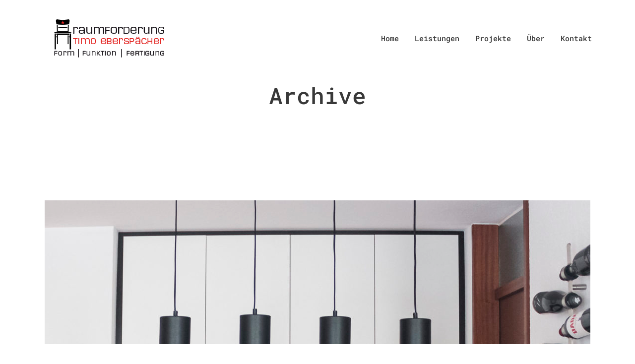

--- FILE ---
content_type: text/html; charset=UTF-8
request_url: https://www.raumforderung.com/portfolio_page/
body_size: 14428
content:
<!DOCTYPE html>
<html dir="ltr" lang="de"
	prefix="og: https://ogp.me/ns#" >
<head>
	<meta charset="UTF-8"/>
	
	<link rel="profile" href="http://gmpg.org/xfn/11"/>
		
				<meta name=viewport content="width=device-width,initial-scale=1,user-scalable=no">
					
						
						<link rel="shortcut icon" type="image/x-icon" href="http://stockholm1.select-themes.com/wp-content/themes/stockholm/img/favicon.ico">
			<link rel="apple-touch-icon" href="http://stockholm1.select-themes.com/wp-content/themes/stockholm/img/favicon.ico"/>
			
	<title>Select Portfolio | raumforderung</title>

		<!-- All in One SEO 4.3.9 - aioseo.com -->
		<meta name="robots" content="max-image-preview:large" />
		<link rel="canonical" href="https://www.raumforderung.com/portfolio_page/" />
		<meta name="generator" content="All in One SEO (AIOSEO) 4.3.9" />
		<meta property="og:locale" content="de_DE" />
		<meta property="og:site_name" content="raumforderung | furniture &amp; interior designer | master furniture maker" />
		<meta property="og:type" content="website" />
		<meta property="og:title" content="Select Portfolio | raumforderung" />
		<meta property="og:url" content="https://www.raumforderung.com/portfolio_page/" />
		<meta name="twitter:card" content="summary" />
		<meta name="twitter:title" content="Select Portfolio | raumforderung" />
		<script type="application/ld+json" class="aioseo-schema">
			{"@context":"https:\/\/schema.org","@graph":[{"@type":"BreadcrumbList","@id":"https:\/\/www.raumforderung.com\/portfolio_page\/#breadcrumblist","itemListElement":[{"@type":"ListItem","@id":"https:\/\/www.raumforderung.com\/#listItem","position":1,"item":{"@type":"WebPage","@id":"https:\/\/www.raumforderung.com\/","name":"Startseite","description":"furniture & interior designer | master furniture maker","url":"https:\/\/www.raumforderung.com\/"},"nextItem":"https:\/\/www.raumforderung.com\/portfolio_page\/#listItem"},{"@type":"ListItem","@id":"https:\/\/www.raumforderung.com\/portfolio_page\/#listItem","position":2,"item":{"@type":"WebPage","@id":"https:\/\/www.raumforderung.com\/portfolio_page\/","name":"Select Portfolio","url":"https:\/\/www.raumforderung.com\/portfolio_page\/"},"previousItem":"https:\/\/www.raumforderung.com\/#listItem"}]},{"@type":"CollectionPage","@id":"https:\/\/www.raumforderung.com\/portfolio_page\/#collectionpage","url":"https:\/\/www.raumforderung.com\/portfolio_page\/","name":"Select Portfolio | raumforderung","inLanguage":"de-DE","isPartOf":{"@id":"https:\/\/www.raumforderung.com\/#website"},"breadcrumb":{"@id":"https:\/\/www.raumforderung.com\/portfolio_page\/#breadcrumblist"}},{"@type":"Organization","@id":"https:\/\/www.raumforderung.com\/#organization","name":"raumforderung","url":"https:\/\/www.raumforderung.com\/"},{"@type":"WebSite","@id":"https:\/\/www.raumforderung.com\/#website","url":"https:\/\/www.raumforderung.com\/","name":"raumforderung","description":"furniture & interior designer | master furniture maker","inLanguage":"de-DE","publisher":{"@id":"https:\/\/www.raumforderung.com\/#organization"}}]}
		</script>
		<!-- All in One SEO -->


<link rel="alternate" type="application/rss+xml" title="raumforderung &raquo; Feed" href="https://www.raumforderung.com/feed/" />
<link rel="alternate" type="application/rss+xml" title="raumforderung &raquo; Kommentar-Feed" href="https://www.raumforderung.com/comments/feed/" />
<link rel="alternate" type="application/rss+xml" title="raumforderung &raquo; Select Portfolio-Feed" href="https://www.raumforderung.com/portfolio_page/feed/" />
<script type="text/javascript">
window._wpemojiSettings = {"baseUrl":"https:\/\/s.w.org\/images\/core\/emoji\/14.0.0\/72x72\/","ext":".png","svgUrl":"https:\/\/s.w.org\/images\/core\/emoji\/14.0.0\/svg\/","svgExt":".svg","source":{"concatemoji":"https:\/\/www.raumforderung.com\/wp-includes\/js\/wp-emoji-release.min.js?ver=6.2.8"}};
/*! This file is auto-generated */
!function(e,a,t){var n,r,o,i=a.createElement("canvas"),p=i.getContext&&i.getContext("2d");function s(e,t){p.clearRect(0,0,i.width,i.height),p.fillText(e,0,0);e=i.toDataURL();return p.clearRect(0,0,i.width,i.height),p.fillText(t,0,0),e===i.toDataURL()}function c(e){var t=a.createElement("script");t.src=e,t.defer=t.type="text/javascript",a.getElementsByTagName("head")[0].appendChild(t)}for(o=Array("flag","emoji"),t.supports={everything:!0,everythingExceptFlag:!0},r=0;r<o.length;r++)t.supports[o[r]]=function(e){if(p&&p.fillText)switch(p.textBaseline="top",p.font="600 32px Arial",e){case"flag":return s("\ud83c\udff3\ufe0f\u200d\u26a7\ufe0f","\ud83c\udff3\ufe0f\u200b\u26a7\ufe0f")?!1:!s("\ud83c\uddfa\ud83c\uddf3","\ud83c\uddfa\u200b\ud83c\uddf3")&&!s("\ud83c\udff4\udb40\udc67\udb40\udc62\udb40\udc65\udb40\udc6e\udb40\udc67\udb40\udc7f","\ud83c\udff4\u200b\udb40\udc67\u200b\udb40\udc62\u200b\udb40\udc65\u200b\udb40\udc6e\u200b\udb40\udc67\u200b\udb40\udc7f");case"emoji":return!s("\ud83e\udef1\ud83c\udffb\u200d\ud83e\udef2\ud83c\udfff","\ud83e\udef1\ud83c\udffb\u200b\ud83e\udef2\ud83c\udfff")}return!1}(o[r]),t.supports.everything=t.supports.everything&&t.supports[o[r]],"flag"!==o[r]&&(t.supports.everythingExceptFlag=t.supports.everythingExceptFlag&&t.supports[o[r]]);t.supports.everythingExceptFlag=t.supports.everythingExceptFlag&&!t.supports.flag,t.DOMReady=!1,t.readyCallback=function(){t.DOMReady=!0},t.supports.everything||(n=function(){t.readyCallback()},a.addEventListener?(a.addEventListener("DOMContentLoaded",n,!1),e.addEventListener("load",n,!1)):(e.attachEvent("onload",n),a.attachEvent("onreadystatechange",function(){"complete"===a.readyState&&t.readyCallback()})),(e=t.source||{}).concatemoji?c(e.concatemoji):e.wpemoji&&e.twemoji&&(c(e.twemoji),c(e.wpemoji)))}(window,document,window._wpemojiSettings);
</script>
<style type="text/css">
img.wp-smiley,
img.emoji {
	display: inline !important;
	border: none !important;
	box-shadow: none !important;
	height: 1em !important;
	width: 1em !important;
	margin: 0 0.07em !important;
	vertical-align: -0.1em !important;
	background: none !important;
	padding: 0 !important;
}
</style>
	<link rel='stylesheet' id='layerslider-css' href='https://www.raumforderung.com/wp-content/plugins/LayerSlider/assets/static/layerslider/css/layerslider.css?ver=6.11.9' type='text/css' media='all' />
<link rel='stylesheet' id='wp-block-library-css' href='https://www.raumforderung.com/wp-includes/css/dist/block-library/style.min.css?ver=6.2.8' type='text/css' media='all' />
<link rel='stylesheet' id='classic-theme-styles-css' href='https://www.raumforderung.com/wp-includes/css/classic-themes.min.css?ver=6.2.8' type='text/css' media='all' />
<style id='global-styles-inline-css' type='text/css'>
body{--wp--preset--color--black: #000000;--wp--preset--color--cyan-bluish-gray: #abb8c3;--wp--preset--color--white: #ffffff;--wp--preset--color--pale-pink: #f78da7;--wp--preset--color--vivid-red: #cf2e2e;--wp--preset--color--luminous-vivid-orange: #ff6900;--wp--preset--color--luminous-vivid-amber: #fcb900;--wp--preset--color--light-green-cyan: #7bdcb5;--wp--preset--color--vivid-green-cyan: #00d084;--wp--preset--color--pale-cyan-blue: #8ed1fc;--wp--preset--color--vivid-cyan-blue: #0693e3;--wp--preset--color--vivid-purple: #9b51e0;--wp--preset--gradient--vivid-cyan-blue-to-vivid-purple: linear-gradient(135deg,rgba(6,147,227,1) 0%,rgb(155,81,224) 100%);--wp--preset--gradient--light-green-cyan-to-vivid-green-cyan: linear-gradient(135deg,rgb(122,220,180) 0%,rgb(0,208,130) 100%);--wp--preset--gradient--luminous-vivid-amber-to-luminous-vivid-orange: linear-gradient(135deg,rgba(252,185,0,1) 0%,rgba(255,105,0,1) 100%);--wp--preset--gradient--luminous-vivid-orange-to-vivid-red: linear-gradient(135deg,rgba(255,105,0,1) 0%,rgb(207,46,46) 100%);--wp--preset--gradient--very-light-gray-to-cyan-bluish-gray: linear-gradient(135deg,rgb(238,238,238) 0%,rgb(169,184,195) 100%);--wp--preset--gradient--cool-to-warm-spectrum: linear-gradient(135deg,rgb(74,234,220) 0%,rgb(151,120,209) 20%,rgb(207,42,186) 40%,rgb(238,44,130) 60%,rgb(251,105,98) 80%,rgb(254,248,76) 100%);--wp--preset--gradient--blush-light-purple: linear-gradient(135deg,rgb(255,206,236) 0%,rgb(152,150,240) 100%);--wp--preset--gradient--blush-bordeaux: linear-gradient(135deg,rgb(254,205,165) 0%,rgb(254,45,45) 50%,rgb(107,0,62) 100%);--wp--preset--gradient--luminous-dusk: linear-gradient(135deg,rgb(255,203,112) 0%,rgb(199,81,192) 50%,rgb(65,88,208) 100%);--wp--preset--gradient--pale-ocean: linear-gradient(135deg,rgb(255,245,203) 0%,rgb(182,227,212) 50%,rgb(51,167,181) 100%);--wp--preset--gradient--electric-grass: linear-gradient(135deg,rgb(202,248,128) 0%,rgb(113,206,126) 100%);--wp--preset--gradient--midnight: linear-gradient(135deg,rgb(2,3,129) 0%,rgb(40,116,252) 100%);--wp--preset--duotone--dark-grayscale: url('#wp-duotone-dark-grayscale');--wp--preset--duotone--grayscale: url('#wp-duotone-grayscale');--wp--preset--duotone--purple-yellow: url('#wp-duotone-purple-yellow');--wp--preset--duotone--blue-red: url('#wp-duotone-blue-red');--wp--preset--duotone--midnight: url('#wp-duotone-midnight');--wp--preset--duotone--magenta-yellow: url('#wp-duotone-magenta-yellow');--wp--preset--duotone--purple-green: url('#wp-duotone-purple-green');--wp--preset--duotone--blue-orange: url('#wp-duotone-blue-orange');--wp--preset--font-size--small: 13px;--wp--preset--font-size--medium: 20px;--wp--preset--font-size--large: 36px;--wp--preset--font-size--x-large: 42px;--wp--preset--spacing--20: 0.44rem;--wp--preset--spacing--30: 0.67rem;--wp--preset--spacing--40: 1rem;--wp--preset--spacing--50: 1.5rem;--wp--preset--spacing--60: 2.25rem;--wp--preset--spacing--70: 3.38rem;--wp--preset--spacing--80: 5.06rem;--wp--preset--shadow--natural: 6px 6px 9px rgba(0, 0, 0, 0.2);--wp--preset--shadow--deep: 12px 12px 50px rgba(0, 0, 0, 0.4);--wp--preset--shadow--sharp: 6px 6px 0px rgba(0, 0, 0, 0.2);--wp--preset--shadow--outlined: 6px 6px 0px -3px rgba(255, 255, 255, 1), 6px 6px rgba(0, 0, 0, 1);--wp--preset--shadow--crisp: 6px 6px 0px rgba(0, 0, 0, 1);}:where(.is-layout-flex){gap: 0.5em;}body .is-layout-flow > .alignleft{float: left;margin-inline-start: 0;margin-inline-end: 2em;}body .is-layout-flow > .alignright{float: right;margin-inline-start: 2em;margin-inline-end: 0;}body .is-layout-flow > .aligncenter{margin-left: auto !important;margin-right: auto !important;}body .is-layout-constrained > .alignleft{float: left;margin-inline-start: 0;margin-inline-end: 2em;}body .is-layout-constrained > .alignright{float: right;margin-inline-start: 2em;margin-inline-end: 0;}body .is-layout-constrained > .aligncenter{margin-left: auto !important;margin-right: auto !important;}body .is-layout-constrained > :where(:not(.alignleft):not(.alignright):not(.alignfull)){max-width: var(--wp--style--global--content-size);margin-left: auto !important;margin-right: auto !important;}body .is-layout-constrained > .alignwide{max-width: var(--wp--style--global--wide-size);}body .is-layout-flex{display: flex;}body .is-layout-flex{flex-wrap: wrap;align-items: center;}body .is-layout-flex > *{margin: 0;}:where(.wp-block-columns.is-layout-flex){gap: 2em;}.has-black-color{color: var(--wp--preset--color--black) !important;}.has-cyan-bluish-gray-color{color: var(--wp--preset--color--cyan-bluish-gray) !important;}.has-white-color{color: var(--wp--preset--color--white) !important;}.has-pale-pink-color{color: var(--wp--preset--color--pale-pink) !important;}.has-vivid-red-color{color: var(--wp--preset--color--vivid-red) !important;}.has-luminous-vivid-orange-color{color: var(--wp--preset--color--luminous-vivid-orange) !important;}.has-luminous-vivid-amber-color{color: var(--wp--preset--color--luminous-vivid-amber) !important;}.has-light-green-cyan-color{color: var(--wp--preset--color--light-green-cyan) !important;}.has-vivid-green-cyan-color{color: var(--wp--preset--color--vivid-green-cyan) !important;}.has-pale-cyan-blue-color{color: var(--wp--preset--color--pale-cyan-blue) !important;}.has-vivid-cyan-blue-color{color: var(--wp--preset--color--vivid-cyan-blue) !important;}.has-vivid-purple-color{color: var(--wp--preset--color--vivid-purple) !important;}.has-black-background-color{background-color: var(--wp--preset--color--black) !important;}.has-cyan-bluish-gray-background-color{background-color: var(--wp--preset--color--cyan-bluish-gray) !important;}.has-white-background-color{background-color: var(--wp--preset--color--white) !important;}.has-pale-pink-background-color{background-color: var(--wp--preset--color--pale-pink) !important;}.has-vivid-red-background-color{background-color: var(--wp--preset--color--vivid-red) !important;}.has-luminous-vivid-orange-background-color{background-color: var(--wp--preset--color--luminous-vivid-orange) !important;}.has-luminous-vivid-amber-background-color{background-color: var(--wp--preset--color--luminous-vivid-amber) !important;}.has-light-green-cyan-background-color{background-color: var(--wp--preset--color--light-green-cyan) !important;}.has-vivid-green-cyan-background-color{background-color: var(--wp--preset--color--vivid-green-cyan) !important;}.has-pale-cyan-blue-background-color{background-color: var(--wp--preset--color--pale-cyan-blue) !important;}.has-vivid-cyan-blue-background-color{background-color: var(--wp--preset--color--vivid-cyan-blue) !important;}.has-vivid-purple-background-color{background-color: var(--wp--preset--color--vivid-purple) !important;}.has-black-border-color{border-color: var(--wp--preset--color--black) !important;}.has-cyan-bluish-gray-border-color{border-color: var(--wp--preset--color--cyan-bluish-gray) !important;}.has-white-border-color{border-color: var(--wp--preset--color--white) !important;}.has-pale-pink-border-color{border-color: var(--wp--preset--color--pale-pink) !important;}.has-vivid-red-border-color{border-color: var(--wp--preset--color--vivid-red) !important;}.has-luminous-vivid-orange-border-color{border-color: var(--wp--preset--color--luminous-vivid-orange) !important;}.has-luminous-vivid-amber-border-color{border-color: var(--wp--preset--color--luminous-vivid-amber) !important;}.has-light-green-cyan-border-color{border-color: var(--wp--preset--color--light-green-cyan) !important;}.has-vivid-green-cyan-border-color{border-color: var(--wp--preset--color--vivid-green-cyan) !important;}.has-pale-cyan-blue-border-color{border-color: var(--wp--preset--color--pale-cyan-blue) !important;}.has-vivid-cyan-blue-border-color{border-color: var(--wp--preset--color--vivid-cyan-blue) !important;}.has-vivid-purple-border-color{border-color: var(--wp--preset--color--vivid-purple) !important;}.has-vivid-cyan-blue-to-vivid-purple-gradient-background{background: var(--wp--preset--gradient--vivid-cyan-blue-to-vivid-purple) !important;}.has-light-green-cyan-to-vivid-green-cyan-gradient-background{background: var(--wp--preset--gradient--light-green-cyan-to-vivid-green-cyan) !important;}.has-luminous-vivid-amber-to-luminous-vivid-orange-gradient-background{background: var(--wp--preset--gradient--luminous-vivid-amber-to-luminous-vivid-orange) !important;}.has-luminous-vivid-orange-to-vivid-red-gradient-background{background: var(--wp--preset--gradient--luminous-vivid-orange-to-vivid-red) !important;}.has-very-light-gray-to-cyan-bluish-gray-gradient-background{background: var(--wp--preset--gradient--very-light-gray-to-cyan-bluish-gray) !important;}.has-cool-to-warm-spectrum-gradient-background{background: var(--wp--preset--gradient--cool-to-warm-spectrum) !important;}.has-blush-light-purple-gradient-background{background: var(--wp--preset--gradient--blush-light-purple) !important;}.has-blush-bordeaux-gradient-background{background: var(--wp--preset--gradient--blush-bordeaux) !important;}.has-luminous-dusk-gradient-background{background: var(--wp--preset--gradient--luminous-dusk) !important;}.has-pale-ocean-gradient-background{background: var(--wp--preset--gradient--pale-ocean) !important;}.has-electric-grass-gradient-background{background: var(--wp--preset--gradient--electric-grass) !important;}.has-midnight-gradient-background{background: var(--wp--preset--gradient--midnight) !important;}.has-small-font-size{font-size: var(--wp--preset--font-size--small) !important;}.has-medium-font-size{font-size: var(--wp--preset--font-size--medium) !important;}.has-large-font-size{font-size: var(--wp--preset--font-size--large) !important;}.has-x-large-font-size{font-size: var(--wp--preset--font-size--x-large) !important;}
.wp-block-navigation a:where(:not(.wp-element-button)){color: inherit;}
:where(.wp-block-columns.is-layout-flex){gap: 2em;}
.wp-block-pullquote{font-size: 1.5em;line-height: 1.6;}
</style>
<link rel='stylesheet' id='contact-form-7-css' href='https://www.raumforderung.com/wp-content/plugins/contact-form-7/includes/css/styles.css?ver=5.7.7' type='text/css' media='all' />
<link rel='stylesheet' id='trp-language-switcher-style-css' href='https://www.raumforderung.com/wp-content/plugins/translatepress-multilingual/assets/css/trp-language-switcher.css?ver=2.5.5' type='text/css' media='all' />
<link rel='stylesheet' id='qi-addons-for-elementor-grid-style-css' href='https://www.raumforderung.com/wp-content/plugins/qi-addons-for-elementor/assets/css/grid.min.css?ver=6.2.8' type='text/css' media='all' />
<link rel='stylesheet' id='qi-addons-for-elementor-helper-parts-style-css' href='https://www.raumforderung.com/wp-content/plugins/qi-addons-for-elementor/assets/css/helper-parts.min.css?ver=6.2.8' type='text/css' media='all' />
<link rel='stylesheet' id='qi-addons-for-elementor-style-css' href='https://www.raumforderung.com/wp-content/plugins/qi-addons-for-elementor/assets/css/main.min.css?ver=6.2.8' type='text/css' media='all' />
<link rel='stylesheet' id='stockholm-default-style-css' href='https://www.raumforderung.com/wp-content/themes/stockholm/style.css?ver=6.2.8' type='text/css' media='all' />
<link rel='stylesheet' id='stockholm-child-style-css' href='https://www.raumforderung.com/wp-content/themes/stockholm-child/style.css?ver=6.2.8' type='text/css' media='all' />
<link rel='stylesheet' id='mediaelement-css' href='https://www.raumforderung.com/wp-includes/js/mediaelement/mediaelementplayer-legacy.min.css?ver=4.2.17' type='text/css' media='all' />
<link rel='stylesheet' id='wp-mediaelement-css' href='https://www.raumforderung.com/wp-includes/js/mediaelement/wp-mediaelement.min.css?ver=6.2.8' type='text/css' media='all' />
<link rel='stylesheet' id='stockholm-font-awesome-css' href='https://www.raumforderung.com/wp-content/themes/stockholm/framework/modules/icons/font-awesome/css/font-awesome.min.css?ver=6.2.8' type='text/css' media='all' />
<link rel='stylesheet' id='elegant-icons-css' href='https://www.raumforderung.com/wp-content/themes/stockholm/framework/modules/icons/elegant-icons/style.min.css?ver=6.2.8' type='text/css' media='all' />
<link rel='stylesheet' id='linear-icons-css' href='https://www.raumforderung.com/wp-content/themes/stockholm/framework/modules/icons/linear-icons/style.min.css?ver=6.2.8' type='text/css' media='all' />
<link rel='stylesheet' id='linea-icons-css' href='https://www.raumforderung.com/wp-content/themes/stockholm/framework/modules/icons/linea-icons/style.min.css?ver=6.2.8' type='text/css' media='all' />
<link rel='stylesheet' id='ion-icons-css' href='https://www.raumforderung.com/wp-content/themes/stockholm/framework/modules/icons/ion-icons/style.min.css?ver=6.2.8' type='text/css' media='all' />
<link rel='stylesheet' id='stockholm-stylesheet-css' href='https://www.raumforderung.com/wp-content/themes/stockholm/css/stylesheet.min.css?ver=6.2.8' type='text/css' media='all' />
<link rel='stylesheet' id='stockholm-webkit-css' href='https://www.raumforderung.com/wp-content/themes/stockholm/css/webkit_stylesheet.css?ver=6.2.8' type='text/css' media='all' />
<link rel='stylesheet' id='stockholm-style-dynamic-css' href='https://www.raumforderung.com/wp-content/themes/stockholm/css/style_dynamic.css?ver=1685992175' type='text/css' media='all' />
<link rel='stylesheet' id='stockholm-responsive-css' href='https://www.raumforderung.com/wp-content/themes/stockholm/css/responsive.min.css?ver=6.2.8' type='text/css' media='all' />
<link rel='stylesheet' id='stockholm-style-dynamic-responsive-css' href='https://www.raumforderung.com/wp-content/themes/stockholm/css/style_dynamic_responsive.css?ver=1685992175' type='text/css' media='all' />
<style id='stockholm-style-dynamic-responsive-inline-css' type='text/css'>
.project_category {
  visibility: hidden;
}

.info_section_title {
  visibility: hidden;
}

.price_table_inner .price_button:hover {
    background-color: #7b7b7b !important;
}

.footer_top.footer_top_full {
    padding: 7% 8% 6%;
}

.qode_twitter_widget li .tweet_icon_holder .social_twitter {
    color: #fff;
}

.q_social_icon_holder {
    margin: 0 20px 15px 0 !important;
}

.q_social_icon_holder span.tiny {
    font-size: 18px;
}

.content .container_inner.default_template_holder h2 {
font-size: 14px !important;
}
.footer_top .widget_nav_menu li.menu-item a {
	display: inline-block;
	position: relative;
}

.footer_top .widget_nav_menu li.menu-item a:after {
	content: '';
	position: absolute;
	width: 100%;
	left: 0;
	bottom: 0;
        opacity: 0; 
	border-bottom: 1px solid #fff;
	transition: opacity 0.3s ease-in-out;
	-webkit-transition: opacity 0.3s ease-in-out;
}

.footer_top .widget_nav_menu li.menu-item a:hover:after {
	opacity: 1;
}

.qode_slider_preloader {
background-color: #ffffff;
}
</style>
<link rel='stylesheet' id='js_composer_front-css' href='https://www.raumforderung.com/wp-content/plugins/js_composer/assets/css/js_composer.min.css?ver=6.8.0' type='text/css' media='all' />
<link rel='stylesheet' id='stockholm-google-fonts-css' href='//www.raumforderung.com/wp-content/uploads/omgf/stockholm-google-fonts/stockholm-google-fonts.css?ver=1665721884' type='text/css' media='all' />
<link rel='stylesheet' id='swiper-css' href='https://www.raumforderung.com/wp-content/plugins/elementor/assets/lib/swiper/css/swiper.min.css?ver=5.3.6' type='text/css' media='all' />
<script type='text/javascript' src='https://www.raumforderung.com/wp-includes/js/jquery/jquery.min.js?ver=3.6.4' id='jquery-core-js'></script>
<script type='text/javascript' src='https://www.raumforderung.com/wp-includes/js/jquery/jquery-migrate.min.js?ver=3.4.0' id='jquery-migrate-js'></script>
<script type='text/javascript' id='layerslider-utils-js-extra'>
/* <![CDATA[ */
var LS_Meta = {"v":"6.11.9","fixGSAP":"1"};
/* ]]> */
</script>
<script type='text/javascript' src='https://www.raumforderung.com/wp-content/plugins/LayerSlider/assets/static/layerslider/js/layerslider.utils.js?ver=6.11.9' id='layerslider-utils-js'></script>
<script type='text/javascript' src='https://www.raumforderung.com/wp-content/plugins/LayerSlider/assets/static/layerslider/js/layerslider.kreaturamedia.jquery.js?ver=6.11.9' id='layerslider-js'></script>
<script type='text/javascript' src='https://www.raumforderung.com/wp-content/plugins/LayerSlider/assets/static/layerslider/js/layerslider.transitions.js?ver=6.11.9' id='layerslider-transitions-js'></script>
<script type='text/javascript' src='https://www.raumforderung.com/wp-content/themes/stockholm/js/plugins/hammer.min.js?ver=1' id='hammer-js'></script>
<script type='text/javascript' src='https://www.raumforderung.com/wp-content/themes/stockholm/js/plugins/virtual-scroll.min.js?ver=1' id='virtual-scroll-js'></script>
<meta name="generator" content="Powered by LayerSlider 6.11.9 - Multi-Purpose, Responsive, Parallax, Mobile-Friendly Slider Plugin for WordPress." />
<!-- LayerSlider updates and docs at: https://layerslider.kreaturamedia.com -->
<link rel="https://api.w.org/" href="https://www.raumforderung.com/wp-json/" /><link rel="EditURI" type="application/rsd+xml" title="RSD" href="https://www.raumforderung.com/xmlrpc.php?rsd" />
<link rel="wlwmanifest" type="application/wlwmanifest+xml" href="https://www.raumforderung.com/wp-includes/wlwmanifest.xml" />
<meta name="generator" content="WordPress 6.2.8" />
<link rel="alternate" hreflang="de-DE" href="https://www.raumforderung.com/portfolio_page/"/>
<link rel="alternate" hreflang="de" href="https://www.raumforderung.com/portfolio_page/"/>
<meta name="generator" content="Elementor 3.13.4; features: e_dom_optimization, e_optimized_assets_loading, e_optimized_css_loading, a11y_improvements, additional_custom_breakpoints; settings: css_print_method-external, google_font-enabled, font_display-auto">
<style type="text/css">.recentcomments a{display:inline !important;padding:0 !important;margin:0 !important;}</style><meta name="generator" content="Powered by WPBakery Page Builder - drag and drop page builder for WordPress."/>
<meta name="generator" content="Powered by Slider Revolution 6.5.14 - responsive, Mobile-Friendly Slider Plugin for WordPress with comfortable drag and drop interface." />
<script>function setREVStartSize(e){
			//window.requestAnimationFrame(function() {
				window.RSIW = window.RSIW===undefined ? window.innerWidth : window.RSIW;
				window.RSIH = window.RSIH===undefined ? window.innerHeight : window.RSIH;
				try {
					var pw = document.getElementById(e.c).parentNode.offsetWidth,
						newh;
					pw = pw===0 || isNaN(pw) ? window.RSIW : pw;
					e.tabw = e.tabw===undefined ? 0 : parseInt(e.tabw);
					e.thumbw = e.thumbw===undefined ? 0 : parseInt(e.thumbw);
					e.tabh = e.tabh===undefined ? 0 : parseInt(e.tabh);
					e.thumbh = e.thumbh===undefined ? 0 : parseInt(e.thumbh);
					e.tabhide = e.tabhide===undefined ? 0 : parseInt(e.tabhide);
					e.thumbhide = e.thumbhide===undefined ? 0 : parseInt(e.thumbhide);
					e.mh = e.mh===undefined || e.mh=="" || e.mh==="auto" ? 0 : parseInt(e.mh,0);
					if(e.layout==="fullscreen" || e.l==="fullscreen")
						newh = Math.max(e.mh,window.RSIH);
					else{
						e.gw = Array.isArray(e.gw) ? e.gw : [e.gw];
						for (var i in e.rl) if (e.gw[i]===undefined || e.gw[i]===0) e.gw[i] = e.gw[i-1];
						e.gh = e.el===undefined || e.el==="" || (Array.isArray(e.el) && e.el.length==0)? e.gh : e.el;
						e.gh = Array.isArray(e.gh) ? e.gh : [e.gh];
						for (var i in e.rl) if (e.gh[i]===undefined || e.gh[i]===0) e.gh[i] = e.gh[i-1];
											
						var nl = new Array(e.rl.length),
							ix = 0,
							sl;
						e.tabw = e.tabhide>=pw ? 0 : e.tabw;
						e.thumbw = e.thumbhide>=pw ? 0 : e.thumbw;
						e.tabh = e.tabhide>=pw ? 0 : e.tabh;
						e.thumbh = e.thumbhide>=pw ? 0 : e.thumbh;
						for (var i in e.rl) nl[i] = e.rl[i]<window.RSIW ? 0 : e.rl[i];
						sl = nl[0];
						for (var i in nl) if (sl>nl[i] && nl[i]>0) { sl = nl[i]; ix=i;}
						var m = pw>(e.gw[ix]+e.tabw+e.thumbw) ? 1 : (pw-(e.tabw+e.thumbw)) / (e.gw[ix]);
						newh =  (e.gh[ix] * m) + (e.tabh + e.thumbh);
					}
					var el = document.getElementById(e.c);
					if (el!==null && el) el.style.height = newh+"px";
					el = document.getElementById(e.c+"_wrapper");
					if (el!==null && el) {
						el.style.height = newh+"px";
						el.style.display = "block";
					}
				} catch(e){
					console.log("Failure at Presize of Slider:" + e)
				}
			//});
		  };</script>
<noscript><style> .wpb_animate_when_almost_visible { opacity: 1; }</style></noscript></head>
<body class="archive post-type-archive post-type-archive-portfolio_page bridge-core-3.0.1 stockholm-core-2.3.2 translatepress-de_DE qodef-qi--no-touch qi-addons-for-elementor-1.6.2 select-child-theme-ver-1.1.1 select-theme-ver-9.0 ajax_fade page_not_loaded paspartu_enabled menu-animation-underline smooth_scroll  qode_menu_ wpb-js-composer js-comp-ver-6.8.0 vc_responsive elementor-default elementor-kit-447">
	<svg xmlns="http://www.w3.org/2000/svg" viewBox="0 0 0 0" width="0" height="0" focusable="false" role="none" style="visibility: hidden; position: absolute; left: -9999px; overflow: hidden;" ><defs><filter id="wp-duotone-dark-grayscale"><feColorMatrix color-interpolation-filters="sRGB" type="matrix" values=" .299 .587 .114 0 0 .299 .587 .114 0 0 .299 .587 .114 0 0 .299 .587 .114 0 0 " /><feComponentTransfer color-interpolation-filters="sRGB" ><feFuncR type="table" tableValues="0 0.498039215686" /><feFuncG type="table" tableValues="0 0.498039215686" /><feFuncB type="table" tableValues="0 0.498039215686" /><feFuncA type="table" tableValues="1 1" /></feComponentTransfer><feComposite in2="SourceGraphic" operator="in" /></filter></defs></svg><svg xmlns="http://www.w3.org/2000/svg" viewBox="0 0 0 0" width="0" height="0" focusable="false" role="none" style="visibility: hidden; position: absolute; left: -9999px; overflow: hidden;" ><defs><filter id="wp-duotone-grayscale"><feColorMatrix color-interpolation-filters="sRGB" type="matrix" values=" .299 .587 .114 0 0 .299 .587 .114 0 0 .299 .587 .114 0 0 .299 .587 .114 0 0 " /><feComponentTransfer color-interpolation-filters="sRGB" ><feFuncR type="table" tableValues="0 1" /><feFuncG type="table" tableValues="0 1" /><feFuncB type="table" tableValues="0 1" /><feFuncA type="table" tableValues="1 1" /></feComponentTransfer><feComposite in2="SourceGraphic" operator="in" /></filter></defs></svg><svg xmlns="http://www.w3.org/2000/svg" viewBox="0 0 0 0" width="0" height="0" focusable="false" role="none" style="visibility: hidden; position: absolute; left: -9999px; overflow: hidden;" ><defs><filter id="wp-duotone-purple-yellow"><feColorMatrix color-interpolation-filters="sRGB" type="matrix" values=" .299 .587 .114 0 0 .299 .587 .114 0 0 .299 .587 .114 0 0 .299 .587 .114 0 0 " /><feComponentTransfer color-interpolation-filters="sRGB" ><feFuncR type="table" tableValues="0.549019607843 0.988235294118" /><feFuncG type="table" tableValues="0 1" /><feFuncB type="table" tableValues="0.717647058824 0.254901960784" /><feFuncA type="table" tableValues="1 1" /></feComponentTransfer><feComposite in2="SourceGraphic" operator="in" /></filter></defs></svg><svg xmlns="http://www.w3.org/2000/svg" viewBox="0 0 0 0" width="0" height="0" focusable="false" role="none" style="visibility: hidden; position: absolute; left: -9999px; overflow: hidden;" ><defs><filter id="wp-duotone-blue-red"><feColorMatrix color-interpolation-filters="sRGB" type="matrix" values=" .299 .587 .114 0 0 .299 .587 .114 0 0 .299 .587 .114 0 0 .299 .587 .114 0 0 " /><feComponentTransfer color-interpolation-filters="sRGB" ><feFuncR type="table" tableValues="0 1" /><feFuncG type="table" tableValues="0 0.278431372549" /><feFuncB type="table" tableValues="0.592156862745 0.278431372549" /><feFuncA type="table" tableValues="1 1" /></feComponentTransfer><feComposite in2="SourceGraphic" operator="in" /></filter></defs></svg><svg xmlns="http://www.w3.org/2000/svg" viewBox="0 0 0 0" width="0" height="0" focusable="false" role="none" style="visibility: hidden; position: absolute; left: -9999px; overflow: hidden;" ><defs><filter id="wp-duotone-midnight"><feColorMatrix color-interpolation-filters="sRGB" type="matrix" values=" .299 .587 .114 0 0 .299 .587 .114 0 0 .299 .587 .114 0 0 .299 .587 .114 0 0 " /><feComponentTransfer color-interpolation-filters="sRGB" ><feFuncR type="table" tableValues="0 0" /><feFuncG type="table" tableValues="0 0.647058823529" /><feFuncB type="table" tableValues="0 1" /><feFuncA type="table" tableValues="1 1" /></feComponentTransfer><feComposite in2="SourceGraphic" operator="in" /></filter></defs></svg><svg xmlns="http://www.w3.org/2000/svg" viewBox="0 0 0 0" width="0" height="0" focusable="false" role="none" style="visibility: hidden; position: absolute; left: -9999px; overflow: hidden;" ><defs><filter id="wp-duotone-magenta-yellow"><feColorMatrix color-interpolation-filters="sRGB" type="matrix" values=" .299 .587 .114 0 0 .299 .587 .114 0 0 .299 .587 .114 0 0 .299 .587 .114 0 0 " /><feComponentTransfer color-interpolation-filters="sRGB" ><feFuncR type="table" tableValues="0.780392156863 1" /><feFuncG type="table" tableValues="0 0.949019607843" /><feFuncB type="table" tableValues="0.352941176471 0.470588235294" /><feFuncA type="table" tableValues="1 1" /></feComponentTransfer><feComposite in2="SourceGraphic" operator="in" /></filter></defs></svg><svg xmlns="http://www.w3.org/2000/svg" viewBox="0 0 0 0" width="0" height="0" focusable="false" role="none" style="visibility: hidden; position: absolute; left: -9999px; overflow: hidden;" ><defs><filter id="wp-duotone-purple-green"><feColorMatrix color-interpolation-filters="sRGB" type="matrix" values=" .299 .587 .114 0 0 .299 .587 .114 0 0 .299 .587 .114 0 0 .299 .587 .114 0 0 " /><feComponentTransfer color-interpolation-filters="sRGB" ><feFuncR type="table" tableValues="0.650980392157 0.403921568627" /><feFuncG type="table" tableValues="0 1" /><feFuncB type="table" tableValues="0.447058823529 0.4" /><feFuncA type="table" tableValues="1 1" /></feComponentTransfer><feComposite in2="SourceGraphic" operator="in" /></filter></defs></svg><svg xmlns="http://www.w3.org/2000/svg" viewBox="0 0 0 0" width="0" height="0" focusable="false" role="none" style="visibility: hidden; position: absolute; left: -9999px; overflow: hidden;" ><defs><filter id="wp-duotone-blue-orange"><feColorMatrix color-interpolation-filters="sRGB" type="matrix" values=" .299 .587 .114 0 0 .299 .587 .114 0 0 .299 .587 .114 0 0 .299 .587 .114 0 0 " /><feComponentTransfer color-interpolation-filters="sRGB" ><feFuncR type="table" tableValues="0.0980392156863 1" /><feFuncG type="table" tableValues="0 0.662745098039" /><feFuncB type="table" tableValues="0.847058823529 0.419607843137" /><feFuncA type="table" tableValues="1 1" /></feComponentTransfer><feComposite in2="SourceGraphic" operator="in" /></filter></defs></svg>			<div class="ajax_loader">
				<div class="ajax_loader_1">
					<div class="spinner"></div>				</div>
			</div>
			<div class="wrapper">
		<div class="wrapper_inner">
						<a id='back_to_top' href='#'>
				<span class="fa-stack">
					<i class="fa fa-angle-up"></i>				</span>
			</a>
		<div class="paspartu_top"></div>
<div class="paspartu_bottom"></div>
<div class="paspartu_left"></div>
<div class="paspartu_right"></div>	<header class="page_header scrolled_not_transparent  stick">
				
		<div class="header_inner clearfix">
						
			<div class="header_top_bottom_holder">
								
				<div class="header_bottom clearfix" >
																			<div class="header_inner_left">
																	<div class="mobile_menu_button"><span><i class="fa fa-bars"></i></span></div>
								<div class="logo_wrapper">
									<div class="q_logo">
										<a href="https://www.raumforderung.com/">
	<img class="normal" src="https://www.raumforderung.com/wp-content/uploads/logo3.png" alt="Logo"/>
<img class="light" src="https://www.raumforderung.com/wp-content/uploads/logo_white.png" alt="Logo"/>
<img class="dark" src="https://www.raumforderung.com/wp-content/uploads/logo3.png" alt="Logo"/>
	
	<img class="sticky" src="https://www.raumforderung.com/wp-content/uploads/logo3.png" alt="Logo"/>
	
	</a>									</div>
																	</div>
																
                                							</div>
																																							<div class="header_inner_right">
										<div class="side_menu_button_wrapper right">
																																	<div class="side_menu_button">
																																															</div>
										</div>
									</div>
																                                                                    <nav class="main_menu drop_down   right">
                                        <ul id="menu-menue" class=""><li id="nav-menu-item-1374" class="menu-item menu-item-type-post_type menu-item-object-page menu-item-home  narrow"><a href="https://www.raumforderung.com/" class=""><i class="menu_icon fa blank"></i><span class="menu-text">home</span><span class="plus"></span></a></li>
<li id="nav-menu-item-1621" class="menu-item menu-item-type-post_type menu-item-object-page  narrow"><a href="https://www.raumforderung.com/about-us/" class=""><i class="menu_icon fa blank"></i><span class="menu-text">leistungen</span><span class="plus"></span></a></li>
<li id="nav-menu-item-1613" class="menu-item menu-item-type-post_type menu-item-object-page  narrow"><a href="https://www.raumforderung.com/projekte/" class=""><i class="menu_icon fa blank"></i><span class="menu-text">projekte</span><span class="plus"></span></a></li>
<li id="nav-menu-item-1377" class="menu-item menu-item-type-post_type menu-item-object-page  narrow"><a href="https://www.raumforderung.com/ueber-2/" class=""><i class="menu_icon fa blank"></i><span class="menu-text">über</span><span class="plus"></span></a></li>
<li id="nav-menu-item-1386" class="menu-item menu-item-type-post_type menu-item-object-page  narrow"><a href="https://www.raumforderung.com/kontakt-2/" class=""><i class="menu_icon fa blank"></i><span class="menu-text">kontakt</span><span class="plus"></span></a></li>
</ul>                                    </nav>
                                																																							<nav class="mobile_menu">
	<ul id="menu-menue-1" class=""><li id="mobile-menu-item-1374" class="menu-item menu-item-type-post_type menu-item-object-page menu-item-home "><a href="https://www.raumforderung.com/" class=""><span>home</span></a><span class="mobile_arrow"><i class="fa fa-angle-right"></i><i class="fa fa-angle-down"></i></span></li>
<li id="mobile-menu-item-1621" class="menu-item menu-item-type-post_type menu-item-object-page "><a href="https://www.raumforderung.com/about-us/" class=""><span>leistungen</span></a><span class="mobile_arrow"><i class="fa fa-angle-right"></i><i class="fa fa-angle-down"></i></span></li>
<li id="mobile-menu-item-1613" class="menu-item menu-item-type-post_type menu-item-object-page "><a href="https://www.raumforderung.com/projekte/" class=""><span>projekte</span></a><span class="mobile_arrow"><i class="fa fa-angle-right"></i><i class="fa fa-angle-down"></i></span></li>
<li id="mobile-menu-item-1377" class="menu-item menu-item-type-post_type menu-item-object-page "><a href="https://www.raumforderung.com/ueber-2/" class=""><span>über</span></a><span class="mobile_arrow"><i class="fa fa-angle-right"></i><i class="fa fa-angle-down"></i></span></li>
<li id="mobile-menu-item-1386" class="menu-item menu-item-type-post_type menu-item-object-page "><a href="https://www.raumforderung.com/kontakt-2/" class=""><span>kontakt</span></a><span class="mobile_arrow"><i class="fa fa-angle-right"></i><i class="fa fa-angle-down"></i></span></li>
</ul></nav>								
													</div>
				</div>
			</div>
	</header>
			
			<div class="content ">
							<div class="meta">
							
			<div class="seo_title">Select Portfolio | raumforderung</div>
			
										
				<span id="qode_page_id">-1</span>
				<div class="body_classes">archive,post-type-archive,post-type-archive-portfolio_page,bridge-core-3.0.1,stockholm-core-2.3.2,translatepress-de_DE,qodef-qi--no-touch,qi-addons-for-elementor-1.6.2,select-child-theme-ver-1.1.1,select-theme-ver-9.0,ajax_fade,page_not_loaded,paspartu_enabled,menu-animation-underline,smooth_scroll,,qode_menu_,wpb-js-composer js-comp-ver-6.8.0,vc_responsive,elementor-default,elementor-kit-447</div>
			</div>
						
				<div class="content_inner">
										
						<div class="title_outer title_without_animation"  data-height="335">
		<div class="title position_center has_background standard_title" style="background-size:2000px auto;;background-image:url(https://www.raumforderung.com/wp-content/uploads/white-2.jpg);;height:335px;">
							<div class="image not_responsive">
					<img src="https://www.raumforderung.com/wp-content/uploads/white-2.jpg" alt="Title Image" />
				</div>
									<div class="title_holder" style="height:335px;">

                                <div class="container">
                    <div class="container_inner clearfix">
                						<div class="title_subtitle_holder" >
														<div class="title_subtitle_holder_inner">
																
								
                                    
																			<h1 ><span>Archive</span></h1>
									
																		
															</div>
													</div>
						                                    </div>
                </div>
                			</div>
		</div>
	</div>
					<div class="container">
		<div class="container_inner default_template_holder clearfix">
														<div class="blog_holder blog_large_image ">
				<article id="post-1657" class="post-1657 portfolio_page type-portfolio_page status-publish has-post-thumbnail hentry">
			<div class="post_content_holder">
					<div class="post_image">
		<a href="https://www.raumforderung.com/portfolio_page/einbauschrank/" title="Einbauschrank">
			<img width="1100" height="1100" src="https://www.raumforderung.com/wp-content/uploads/IMG_4893_Fitlter-2-1100x1100.jpg" class="attachment-blog_image_in_grid size-blog_image_in_grid wp-post-image" alt="" decoding="async" srcset="https://www.raumforderung.com/wp-content/uploads/IMG_4893_Fitlter-2-1100x1100.jpg 1100w, https://www.raumforderung.com/wp-content/uploads/IMG_4893_Fitlter-2-590x590.jpg 590w, https://www.raumforderung.com/wp-content/uploads/IMG_4893_Fitlter-2-950x950.jpg 950w, https://www.raumforderung.com/wp-content/uploads/IMG_4893_Fitlter-2-200x200.jpg 200w, https://www.raumforderung.com/wp-content/uploads/IMG_4893_Fitlter-2-768x768.jpg 768w, https://www.raumforderung.com/wp-content/uploads/IMG_4893_Fitlter-2-1536x1536.jpg 1536w, https://www.raumforderung.com/wp-content/uploads/IMG_4893_Fitlter-2-2048x2048.jpg 2048w, https://www.raumforderung.com/wp-content/uploads/IMG_4893_Fitlter-2-12x12.jpg 12w, https://www.raumforderung.com/wp-content/uploads/IMG_4893_Fitlter-2-550x550.jpg 550w, https://www.raumforderung.com/wp-content/uploads/IMG_4893_Fitlter-2-500x500.jpg 500w, https://www.raumforderung.com/wp-content/uploads/IMG_4893_Fitlter-2-1000x1000.jpg 1000w, https://www.raumforderung.com/wp-content/uploads/IMG_4893_Fitlter-2-700x700.jpg 700w, https://www.raumforderung.com/wp-content/uploads/IMG_4893_Fitlter-2-650x650.jpg 650w, https://www.raumforderung.com/wp-content/uploads/IMG_4893_Fitlter-2-1300x1300.jpg 1300w" sizes="(max-width: 1100px) 100vw, 1100px" />		</a>
	</div>
				<div class="post_text">
					<div class="post_text_inner">
						<div class="post_info">
								<span class="time">
		<span>27. Juni 2023</span>
	</span>
								<span class="post_category">
		<span>In</span>
		<span></span>
	</span>
								<span class="post_author">
		<span>By</span>
		<a class="post_author_link" href="https://www.raumforderung.com/author/minuluk/"><span>minuluk</span></a>
	</span>
						</div>
						<h2 class="qodef-post-title">
		<a href="https://www.raumforderung.com/portfolio_page/einbauschrank/"> Einbauschrank </a></h2>						<p class="post_excerpt">/*! elementor - v3.13.3 - 28-05-2023 */.elementor-widget-image{text-align:center}.elementor-widget-image a{display:inline-block}.elementor-widget-image a img[src$=".svg"]{width:48px}.elementor-widget-image img{vertical-align:middle;display:inline-block}






/*! elementor - v3.13.3 - 28-05-2023 */.elementor-column .elementor-spacer-inner{height:var(--spacer-size)}.e-con{--container-widget-width:100%}.e-con-inner&gt;.elementor-widget-spacer,.e-con&gt;.elementor-widget-spacer{width:var(--container-widget-width,var(--spacer-size));--align-self:var(--container-widget-align-self,initial);--flex-shrink:0}.e-con-inner&gt;.elementor-widget-spacer&gt;.elementor-widget-container,.e-con-inner&gt;.elementor-widget-spacer&gt;.elementor-widget-container&gt;.elementor-spacer,.e-con&gt;.elementor-widget-spacer&gt;.elementor-widget-container,.e-con&gt;.elementor-widget-spacer&gt;.elementor-widget-container&gt;.elementor-spacer{height:100%}.e-con-inner&gt;.elementor-widget-spacer&gt;.elementor-widget-container&gt;.elementor-spacer&gt;.elementor-spacer-inner,.e-con&gt;.elementor-widget-spacer&gt;.elementor-widget-container&gt;.elementor-spacer&gt;.elementor-spacer-inner{height:var(--container-widget-height,var(--spacer-size))}</p>													<div class="post_social">
																									<div class="blog_like"><a href="#" class="qode-like" id="qode-like-1657" title="Like this"><i class='icon_heart' aria-hidden='true'></i><span>0</span></a></div>
							</div>
											</div>
				</div>
			</div>
		</article>

		<article id="post-1411" class="post-1411 portfolio_page type-portfolio_page status-publish has-post-thumbnail hentry">
			<div class="post_content_holder">
					<div class="post_image">
		<a href="https://www.raumforderung.com/portfolio_page/stehschreibtisch-2/" title="Stehschreibtisch">
			<img width="500" height="500" src="https://www.raumforderung.com/wp-content/uploads/high-desk_041-2.jpg" class="attachment-blog_image_in_grid size-blog_image_in_grid wp-post-image" alt="" decoding="async" loading="lazy" srcset="https://www.raumforderung.com/wp-content/uploads/high-desk_041-2.jpg 500w, https://www.raumforderung.com/wp-content/uploads/high-desk_041-2-200x200.jpg 200w, https://www.raumforderung.com/wp-content/uploads/high-desk_041-2-12x12.jpg 12w" sizes="(max-width: 500px) 100vw, 500px" />		</a>
	</div>
				<div class="post_text">
					<div class="post_text_inner">
						<div class="post_info">
								<span class="time">
		<span>2. Juni 2022</span>
	</span>
								<span class="post_category">
		<span>In</span>
		<span></span>
	</span>
								<span class="post_author">
		<span>By</span>
		<a class="post_author_link" href="https://www.raumforderung.com/author/minuluk/"><span>minuluk</span></a>
	</span>
						</div>
						<h2 class="qodef-post-title">
		<a href="https://www.raumforderung.com/portfolio_page/stehschreibtisch-2/"> Stehschreibtisch </a></h2>						<p class="post_excerpt">/*! elementor - v3.13.3 - 28-05-2023 */
.elementor-widget-image{text-align:center}.elementor-widget-image a{display:inline-block}.elementor-widget-image a img[src$=".svg"]{width:48px}.elementor-widget-image img{vertical-align:middle;display:inline-block}																											
																														
																														
			/*! elementor - v3.13.3 - 28-05-2023 */
.elementor-column .elementor-spacer-inner{height:var(--spacer-size)}.e-con{--container-widget-width:100%}.e-con-inner&gt;.elementor-widget-spacer,.e-con&gt;.elementor-widget-spacer{width:var(--container-widget-width,var(--spacer-size));--align-self:var(--container-widget-align-self,initial);--flex-shrink:0}.e-con-inner&gt;.elementor-widget-spacer&gt;.elementor-widget-container,.e-con-inner&gt;.elementor-widget-spacer&gt;.elementor-widget-container&gt;.elementor-spacer,.e-con&gt;.elementor-widget-spacer&gt;.elementor-widget-container,.e-con&gt;.elementor-widget-spacer&gt;.elementor-widget-container&gt;.elementor-spacer{height:100%}.e-con-inner&gt;.elementor-widget-spacer&gt;.elementor-widget-container&gt;.elementor-spacer&gt;.elementor-spacer-inner,.e-con&gt;.elementor-widget-spacer&gt;.elementor-widget-container&gt;.elementor-spacer&gt;.elementor-spacer-inner{height:var(--container-widget-height,var(--spacer-size))}		
		Eleganter, minimalistischer Stehschreibtisch für einen kreativen Kopf. Gestaltungskonzept:Understatement: puristisches, cleanes Außenbild mit funktionalem Innenleben. Inspiration durch Charles &amp; Ray Eames (Formverleimung Korpus) und Stuttgarter Fernsehturm (schlanke, stahlverstärkte Beine). Der Computerplatz</p>													<div class="post_social">
																									<div class="blog_like"><a href="#" class="qode-like" id="qode-like-1411" title="Like this"><i class='icon_heart' aria-hidden='true'></i><span>0</span></a></div>
							</div>
											</div>
				</div>
			</div>
		</article>

		<article id="post-1602" class="post-1602 portfolio_page type-portfolio_page status-publish has-post-thumbnail hentry">
			<div class="post_content_holder">
					<div class="post_image">
		<a href="https://www.raumforderung.com/portfolio_page/upcycling/" title="Upcycling">
			<img width="1000" height="1000" src="https://www.raumforderung.com/wp-content/uploads/IMG_0959_web-2.jpg" class="attachment-blog_image_in_grid size-blog_image_in_grid wp-post-image" alt="" decoding="async" loading="lazy" srcset="https://www.raumforderung.com/wp-content/uploads/IMG_0959_web-2.jpg 1000w, https://www.raumforderung.com/wp-content/uploads/IMG_0959_web-2-590x590.jpg 590w, https://www.raumforderung.com/wp-content/uploads/IMG_0959_web-2-950x950.jpg 950w, https://www.raumforderung.com/wp-content/uploads/IMG_0959_web-2-200x200.jpg 200w, https://www.raumforderung.com/wp-content/uploads/IMG_0959_web-2-768x768.jpg 768w, https://www.raumforderung.com/wp-content/uploads/IMG_0959_web-2-550x550.jpg 550w, https://www.raumforderung.com/wp-content/uploads/IMG_0959_web-2-500x500.jpg 500w, https://www.raumforderung.com/wp-content/uploads/IMG_0959_web-2-700x700.jpg 700w, https://www.raumforderung.com/wp-content/uploads/IMG_0959_web-2-650x650.jpg 650w" sizes="(max-width: 1000px) 100vw, 1000px" />		</a>
	</div>
				<div class="post_text">
					<div class="post_text_inner">
						<div class="post_info">
								<span class="time">
		<span>5. Juni 2023</span>
	</span>
								<span class="post_category">
		<span>In</span>
		<span></span>
	</span>
								<span class="post_author">
		<span>By</span>
		<a class="post_author_link" href="https://www.raumforderung.com/author/minuluk/"><span>minuluk</span></a>
	</span>
						</div>
						<h2 class="qodef-post-title">
		<a href="https://www.raumforderung.com/portfolio_page/upcycling/"> Upcycling </a></h2>						<p class="post_excerpt">/*! elementor - v3.13.3 - 28-05-2023 */
.elementor-widget-image{text-align:center}.elementor-widget-image a{display:inline-block}.elementor-widget-image a img[src$=".svg"]{width:48px}.elementor-widget-image img{vertical-align:middle;display:inline-block}																											
																														
																														
																														
		  </p>													<div class="post_social">
																									<div class="blog_like"><a href="#" class="qode-like" id="qode-like-1602" title="Like this"><i class='icon_heart' aria-hidden='true'></i><span>0</span></a></div>
							</div>
											</div>
				</div>
			</div>
		</article>

		<article id="post-1562" class="post-1562 portfolio_page type-portfolio_page status-publish has-post-thumbnail hentry">
			<div class="post_content_holder">
					<div class="post_image">
		<a href="https://www.raumforderung.com/portfolio_page/campingmodul/" title="Campingmodul">
			<img width="1000" height="1000" src="https://www.raumforderung.com/wp-content/uploads/IMG_1317_web-2.jpg" class="attachment-blog_image_in_grid size-blog_image_in_grid wp-post-image" alt="" decoding="async" loading="lazy" srcset="https://www.raumforderung.com/wp-content/uploads/IMG_1317_web-2.jpg 1000w, https://www.raumforderung.com/wp-content/uploads/IMG_1317_web-2-590x590.jpg 590w, https://www.raumforderung.com/wp-content/uploads/IMG_1317_web-2-950x950.jpg 950w, https://www.raumforderung.com/wp-content/uploads/IMG_1317_web-2-200x200.jpg 200w, https://www.raumforderung.com/wp-content/uploads/IMG_1317_web-2-768x768.jpg 768w, https://www.raumforderung.com/wp-content/uploads/IMG_1317_web-2-12x12.jpg 12w, https://www.raumforderung.com/wp-content/uploads/IMG_1317_web-2-550x550.jpg 550w, https://www.raumforderung.com/wp-content/uploads/IMG_1317_web-2-500x500.jpg 500w, https://www.raumforderung.com/wp-content/uploads/IMG_1317_web-2-700x700.jpg 700w, https://www.raumforderung.com/wp-content/uploads/IMG_1317_web-2-650x650.jpg 650w" sizes="(max-width: 1000px) 100vw, 1000px" />		</a>
	</div>
				<div class="post_text">
					<div class="post_text_inner">
						<div class="post_info">
								<span class="time">
		<span>5. Juni 2023</span>
	</span>
								<span class="post_category">
		<span>In</span>
		<span></span>
	</span>
								<span class="post_author">
		<span>By</span>
		<a class="post_author_link" href="https://www.raumforderung.com/author/minuluk/"><span>minuluk</span></a>
	</span>
						</div>
						<h2 class="qodef-post-title">
		<a href="https://www.raumforderung.com/portfolio_page/campingmodul/"> Campingmodul </a></h2>						<p class="post_excerpt">/*! elementor - v3.13.3 - 28-05-2023 */
.elementor-widget-image{text-align:center}.elementor-widget-image a{display:inline-block}.elementor-widget-image a img[src$=".svg"]{width:48px}.elementor-widget-image img{vertical-align:middle;display:inline-block}																											
																														
																														
																														
																														
																														
																														
																														
			/*! elementor - v3.13.3 - 28-05-2023 */
.elementor-column .elementor-spacer-inner{height:var(--spacer-size)}.e-con{--container-widget-width:100%}.e-con-inner&gt;.elementor-widget-spacer,.e-con&gt;.elementor-widget-spacer{width:var(--container-widget-width,var(--spacer-size));--align-self:var(--container-widget-align-self,initial);--flex-shrink:0}.e-con-inner&gt;.elementor-widget-spacer&gt;.elementor-widget-container,.e-con-inner&gt;.elementor-widget-spacer&gt;.elementor-widget-container&gt;.elementor-spacer,.e-con&gt;.elementor-widget-spacer&gt;.elementor-widget-container,.e-con&gt;.elementor-widget-spacer&gt;.elementor-widget-container&gt;.elementor-spacer{height:100%}.e-con-inner&gt;.elementor-widget-spacer&gt;.elementor-widget-container&gt;.elementor-spacer&gt;.elementor-spacer-inner,.e-con&gt;.elementor-widget-spacer&gt;.elementor-widget-container&gt;.elementor-spacer&gt;.elementor-spacer-inner{height:var(--container-widget-height,var(--spacer-size))}</p>													<div class="post_social">
																									<div class="blog_like"><a href="#" class="qode-like" id="qode-like-1562" title="Like this"><i class='icon_heart' aria-hidden='true'></i><span>0</span></a></div>
							</div>
											</div>
				</div>
			</div>
		</article>

		<article id="post-1543" class="post-1543 portfolio_page type-portfolio_page status-publish has-post-thumbnail hentry">
			<div class="post_content_holder">
					<div class="post_image">
		<a href="https://www.raumforderung.com/portfolio_page/antike-reproduktionen/" title="Antike Reproduktionen">
			<img width="500" height="500" src="https://www.raumforderung.com/wp-content/uploads/antik_06-1.jpg" class="attachment-blog_image_in_grid size-blog_image_in_grid wp-post-image" alt="" decoding="async" loading="lazy" srcset="https://www.raumforderung.com/wp-content/uploads/antik_06-1.jpg 500w, https://www.raumforderung.com/wp-content/uploads/antik_06-1-200x200.jpg 200w, https://www.raumforderung.com/wp-content/uploads/antik_06-1-12x12.jpg 12w" sizes="(max-width: 500px) 100vw, 500px" />		</a>
	</div>
				<div class="post_text">
					<div class="post_text_inner">
						<div class="post_info">
								<span class="time">
		<span>5. Juni 2023</span>
	</span>
								<span class="post_category">
		<span>In</span>
		<span></span>
	</span>
								<span class="post_author">
		<span>By</span>
		<a class="post_author_link" href="https://www.raumforderung.com/author/minuluk/"><span>minuluk</span></a>
	</span>
						</div>
						<h2 class="qodef-post-title">
		<a href="https://www.raumforderung.com/portfolio_page/antike-reproduktionen/"> Antike Reproduktionen </a></h2>						<p class="post_excerpt">/*! elementor - v3.13.3 - 28-05-2023 */
.elementor-widget-image{text-align:center}.elementor-widget-image a{display:inline-block}.elementor-widget-image a img[src$=".svg"]{width:48px}.elementor-widget-image img{vertical-align:middle;display:inline-block}








/*! elementor - v3.13.3 - 28-05-2023 */
.elementor-column .elementor-spacer-inner{height:var(--spacer-size)}.e-con{--container-widget-width:100%}.e-con-inner&gt;.elementor-widget-spacer,.e-con&gt;.elementor-widget-spacer{width:var(--container-widget-width,var(--spacer-size));--align-self:var(--container-widget-align-self,initial);--flex-shrink:0}.e-con-inner&gt;.elementor-widget-spacer&gt;.elementor-widget-container,.e-con-inner&gt;.elementor-widget-spacer&gt;.elementor-widget-container&gt;.elementor-spacer,.e-con&gt;.elementor-widget-spacer&gt;.elementor-widget-container,.e-con&gt;.elementor-widget-spacer&gt;.elementor-widget-container&gt;.elementor-spacer{height:100%}.e-con-inner&gt;.elementor-widget-spacer&gt;.elementor-widget-container&gt;.elementor-spacer&gt;.elementor-spacer-inner,.e-con&gt;.elementor-widget-spacer&gt;.elementor-widget-container&gt;.elementor-spacer&gt;.elementor-spacer-inner{height:var(--container-widget-height,var(--spacer-size))}</p>													<div class="post_social">
																									<div class="blog_like"><a href="#" class="qode-like" id="qode-like-1543" title="Like this"><i class='icon_heart' aria-hidden='true'></i><span>0</span></a></div>
							</div>
											</div>
				</div>
			</div>
		</article>

		<article id="post-1538" class="post-1538 portfolio_page type-portfolio_page status-publish has-post-thumbnail hentry">
			<div class="post_content_holder">
					<div class="post_image">
		<a href="https://www.raumforderung.com/portfolio_page/lamellentisch/" title="Lamellentisch">
			<img width="500" height="500" src="https://www.raumforderung.com/wp-content/uploads/gill-table_02-1-1.jpg" class="attachment-blog_image_in_grid size-blog_image_in_grid wp-post-image" alt="" decoding="async" loading="lazy" srcset="https://www.raumforderung.com/wp-content/uploads/gill-table_02-1-1.jpg 500w, https://www.raumforderung.com/wp-content/uploads/gill-table_02-1-1-200x200.jpg 200w, https://www.raumforderung.com/wp-content/uploads/gill-table_02-1-1-12x12.jpg 12w" sizes="(max-width: 500px) 100vw, 500px" />		</a>
	</div>
				<div class="post_text">
					<div class="post_text_inner">
						<div class="post_info">
								<span class="time">
		<span>5. Juni 2023</span>
	</span>
								<span class="post_category">
		<span>In</span>
		<span></span>
	</span>
								<span class="post_author">
		<span>By</span>
		<a class="post_author_link" href="https://www.raumforderung.com/author/minuluk/"><span>minuluk</span></a>
	</span>
						</div>
						<h2 class="qodef-post-title">
		<a href="https://www.raumforderung.com/portfolio_page/lamellentisch/"> Lamellentisch </a></h2>						<p class="post_excerpt">/*! elementor - v3.13.3 - 28-05-2023 */
.elementor-widget-image{text-align:center}.elementor-widget-image a{display:inline-block}.elementor-widget-image a img[src$=".svg"]{width:48px}.elementor-widget-image img{vertical-align:middle;display:inline-block}																											
																														
																														
			/*! elementor - v3.13.3 - 28-05-2023 */
.elementor-column .elementor-spacer-inner{height:var(--spacer-size)}.e-con{--container-widget-width:100%}.e-con-inner&gt;.elementor-widget-spacer,.e-con&gt;.elementor-widget-spacer{width:var(--container-widget-width,var(--spacer-size));--align-self:var(--container-widget-align-self,initial);--flex-shrink:0}.e-con-inner&gt;.elementor-widget-spacer&gt;.elementor-widget-container,.e-con-inner&gt;.elementor-widget-spacer&gt;.elementor-widget-container&gt;.elementor-spacer,.e-con&gt;.elementor-widget-spacer&gt;.elementor-widget-container,.e-con&gt;.elementor-widget-spacer&gt;.elementor-widget-container&gt;.elementor-spacer{height:100%}.e-con-inner&gt;.elementor-widget-spacer&gt;.elementor-widget-container&gt;.elementor-spacer&gt;.elementor-spacer-inner,.e-con&gt;.elementor-widget-spacer&gt;.elementor-widget-container&gt;.elementor-spacer&gt;.elementor-spacer-inner{height:var(--container-widget-height,var(--spacer-size))}</p>													<div class="post_social">
																									<div class="blog_like"><a href="#" class="qode-like" id="qode-like-1538" title="Like this"><i class='icon_heart' aria-hidden='true'></i><span>0</span></a></div>
							</div>
											</div>
				</div>
			</div>
		</article>

		<article id="post-1526" class="post-1526 portfolio_page type-portfolio_page status-publish has-post-thumbnail hentry">
			<div class="post_content_holder">
					<div class="post_image">
		<a href="https://www.raumforderung.com/portfolio_page/raumtrennende-schiebetueren/" title="Raumtrennende Schiebetüren">
			<img width="1100" height="1100" src="https://www.raumforderung.com/wp-content/uploads/sd3-1-1100x1100.jpg" class="attachment-blog_image_in_grid size-blog_image_in_grid wp-post-image" alt="" decoding="async" loading="lazy" srcset="https://www.raumforderung.com/wp-content/uploads/sd3-1-1100x1100.jpg 1100w, https://www.raumforderung.com/wp-content/uploads/sd3-1-590x590.jpg 590w, https://www.raumforderung.com/wp-content/uploads/sd3-1-950x950.jpg 950w, https://www.raumforderung.com/wp-content/uploads/sd3-1-200x200.jpg 200w, https://www.raumforderung.com/wp-content/uploads/sd3-1-768x768.jpg 768w, https://www.raumforderung.com/wp-content/uploads/sd3-1-1536x1536.jpg 1536w, https://www.raumforderung.com/wp-content/uploads/sd3-1-2048x2048.jpg 2048w, https://www.raumforderung.com/wp-content/uploads/sd3-1-12x12.jpg 12w, https://www.raumforderung.com/wp-content/uploads/sd3-1-550x550.jpg 550w, https://www.raumforderung.com/wp-content/uploads/sd3-1-500x500.jpg 500w, https://www.raumforderung.com/wp-content/uploads/sd3-1-1000x1000.jpg 1000w, https://www.raumforderung.com/wp-content/uploads/sd3-1-700x700.jpg 700w, https://www.raumforderung.com/wp-content/uploads/sd3-1-650x650.jpg 650w, https://www.raumforderung.com/wp-content/uploads/sd3-1-1300x1300.jpg 1300w" sizes="(max-width: 1100px) 100vw, 1100px" />		</a>
	</div>
				<div class="post_text">
					<div class="post_text_inner">
						<div class="post_info">
								<span class="time">
		<span>5. Juni 2023</span>
	</span>
								<span class="post_category">
		<span>In</span>
		<span></span>
	</span>
								<span class="post_author">
		<span>By</span>
		<a class="post_author_link" href="https://www.raumforderung.com/author/minuluk/"><span>minuluk</span></a>
	</span>
						</div>
						<h2 class="qodef-post-title">
		<a href="https://www.raumforderung.com/portfolio_page/raumtrennende-schiebetueren/"> Raumtrennende Schiebetüren </a></h2>						<p class="post_excerpt">/*! elementor - v3.13.3 - 28-05-2023 */
.elementor-widget-image{text-align:center}.elementor-widget-image a{display:inline-block}.elementor-widget-image a img[src$=".svg"]{width:48px}.elementor-widget-image img{vertical-align:middle;display:inline-block}																											
																														
																														
																														
			/*! elementor - v3.13.3 - 28-05-2023 */
.elementor-column .elementor-spacer-inner{height:var(--spacer-size)}.e-con{--container-widget-width:100%}.e-con-inner&gt;.elementor-widget-spacer,.e-con&gt;.elementor-widget-spacer{width:var(--container-widget-width,var(--spacer-size));--align-self:var(--container-widget-align-self,initial);--flex-shrink:0}.e-con-inner&gt;.elementor-widget-spacer&gt;.elementor-widget-container,.e-con-inner&gt;.elementor-widget-spacer&gt;.elementor-widget-container&gt;.elementor-spacer,.e-con&gt;.elementor-widget-spacer&gt;.elementor-widget-container,.e-con&gt;.elementor-widget-spacer&gt;.elementor-widget-container&gt;.elementor-spacer{height:100%}.e-con-inner&gt;.elementor-widget-spacer&gt;.elementor-widget-container&gt;.elementor-spacer&gt;.elementor-spacer-inner,.e-con&gt;.elementor-widget-spacer&gt;.elementor-widget-container&gt;.elementor-spacer&gt;.elementor-spacer-inner{height:var(--container-widget-height,var(--spacer-size))}</p>													<div class="post_social">
																									<div class="blog_like"><a href="#" class="qode-like" id="qode-like-1526" title="Like this"><i class='icon_heart' aria-hidden='true'></i><span>0</span></a></div>
							</div>
											</div>
				</div>
			</div>
		</article>

		<article id="post-1504" class="post-1504 portfolio_page type-portfolio_page status-publish has-post-thumbnail hentry">
			<div class="post_content_holder">
					<div class="post_image">
		<a href="https://www.raumforderung.com/portfolio_page/buecherwand/" title="Bücherwand">
			<img width="533" height="533" src="https://www.raumforderung.com/wp-content/uploads/IMG_8242-2-1.jpg" class="attachment-blog_image_in_grid size-blog_image_in_grid wp-post-image" alt="" decoding="async" loading="lazy" srcset="https://www.raumforderung.com/wp-content/uploads/IMG_8242-2-1.jpg 533w, https://www.raumforderung.com/wp-content/uploads/IMG_8242-2-1-200x200.jpg 200w, https://www.raumforderung.com/wp-content/uploads/IMG_8242-2-1-12x12.jpg 12w, https://www.raumforderung.com/wp-content/uploads/IMG_8242-2-1-500x500.jpg 500w" sizes="(max-width: 533px) 100vw, 533px" />		</a>
	</div>
				<div class="post_text">
					<div class="post_text_inner">
						<div class="post_info">
								<span class="time">
		<span>5. Juni 2023</span>
	</span>
								<span class="post_category">
		<span>In</span>
		<span></span>
	</span>
								<span class="post_author">
		<span>By</span>
		<a class="post_author_link" href="https://www.raumforderung.com/author/minuluk/"><span>minuluk</span></a>
	</span>
						</div>
						<h2 class="qodef-post-title">
		<a href="https://www.raumforderung.com/portfolio_page/buecherwand/"> Bücherwand </a></h2>						<p class="post_excerpt">/*! elementor - v3.13.3 - 28-05-2023 */
.elementor-widget-image{text-align:center}.elementor-widget-image a{display:inline-block}.elementor-widget-image a img[src$=".svg"]{width:48px}.elementor-widget-image img{vertical-align:middle;display:inline-block}																											
																														
																														
			/*! elementor - v3.13.3 - 28-05-2023 */
.elementor-column .elementor-spacer-inner{height:var(--spacer-size)}.e-con{--container-widget-width:100%}.e-con-inner&gt;.elementor-widget-spacer,.e-con&gt;.elementor-widget-spacer{width:var(--container-widget-width,var(--spacer-size));--align-self:var(--container-widget-align-self,initial);--flex-shrink:0}.e-con-inner&gt;.elementor-widget-spacer&gt;.elementor-widget-container,.e-con-inner&gt;.elementor-widget-spacer&gt;.elementor-widget-container&gt;.elementor-spacer,.e-con&gt;.elementor-widget-spacer&gt;.elementor-widget-container,.e-con&gt;.elementor-widget-spacer&gt;.elementor-widget-container&gt;.elementor-spacer{height:100%}.e-con-inner&gt;.elementor-widget-spacer&gt;.elementor-widget-container&gt;.elementor-spacer&gt;.elementor-spacer-inner,.e-con&gt;.elementor-widget-spacer&gt;.elementor-widget-container&gt;.elementor-spacer&gt;.elementor-spacer-inner{height:var(--container-widget-height,var(--spacer-size))}</p>													<div class="post_social">
																									<div class="blog_like"><a href="#" class="qode-like" id="qode-like-1504" title="Like this"><i class='icon_heart' aria-hidden='true'></i><span>0</span></a></div>
							</div>
											</div>
				</div>
			</div>
		</article>

		<article id="post-1413" class="post-1413 portfolio_page type-portfolio_page status-publish has-post-thumbnail hentry">
			<div class="post_content_holder">
					<div class="post_image">
		<a href="https://www.raumforderung.com/portfolio_page/bett-in-ruester-und-lack-2/" title="Kopfhaupt">
			<img width="750" height="750" src="https://www.raumforderung.com/wp-content/uploads/bed1-1.jpg" class="attachment-blog_image_in_grid size-blog_image_in_grid wp-post-image" alt="" decoding="async" loading="lazy" srcset="https://www.raumforderung.com/wp-content/uploads/bed1-1.jpg 750w, https://www.raumforderung.com/wp-content/uploads/bed1-1-590x590.jpg 590w, https://www.raumforderung.com/wp-content/uploads/bed1-1-200x200.jpg 200w, https://www.raumforderung.com/wp-content/uploads/bed1-1-12x12.jpg 12w, https://www.raumforderung.com/wp-content/uploads/bed1-1-550x550.jpg 550w, https://www.raumforderung.com/wp-content/uploads/bed1-1-500x500.jpg 500w, https://www.raumforderung.com/wp-content/uploads/bed1-1-700x700.jpg 700w, https://www.raumforderung.com/wp-content/uploads/bed1-1-650x650.jpg 650w" sizes="(max-width: 750px) 100vw, 750px" />		</a>
	</div>
				<div class="post_text">
					<div class="post_text_inner">
						<div class="post_info">
								<span class="time">
		<span>2. Juni 2022</span>
	</span>
								<span class="post_category">
		<span>In</span>
		<span></span>
	</span>
								<span class="post_author">
		<span>By</span>
		<a class="post_author_link" href="https://www.raumforderung.com/author/minuluk/"><span>minuluk</span></a>
	</span>
						</div>
						<h2 class="qodef-post-title">
		<a href="https://www.raumforderung.com/portfolio_page/bett-in-ruester-und-lack-2/"> Kopfhaupt </a></h2>						<p class="post_excerpt">/*! elementor - v3.13.3 - 28-05-2023 */
.elementor-widget-image{text-align:center}.elementor-widget-image a{display:inline-block}.elementor-widget-image a img[src$=".svg"]{width:48px}.elementor-widget-image img{vertical-align:middle;display:inline-block}																											
																														
																														
																														
		Bett in Rüster (Ulme) und LackSymbiose von natürlich-einzigartiger Holzform und Haptik mit moderner geradliniger Klarheit. Gestaltungskonzept:Die gewachsene Form und die natürlicher Wärme der Rüsterdielen bleibt erhalten und dominiert den Anblick. Dezent aber kontrastgebend dazu spielen die</p>													<div class="post_social">
																									<div class="blog_like"><a href="#" class="qode-like" id="qode-like-1413" title="Like this"><i class='icon_heart' aria-hidden='true'></i><span>0</span></a></div>
							</div>
											</div>
				</div>
			</div>
		</article>

							</div>
									</div>
			</div>
		</div>
	</div>
</div>
</div>
</div>
	<footer class="qodef-page-footer ">
		<div class="footer_inner clearfix">
				<div class="footer_top_holder">
		<div class="footer_top footer_top_full">
															<div class="three_columns clearfix">
								<div class="qode_column column1 qodef-footer-top-column-1">
									<div class="column_inner">
										<div id="text-2" class="widget widget_text">			<div class="textwidget"><a href="https://www.raumforderung.com">
<img src="/wp-content/uploads/logo_white.png" alt="logo">
</a>


</div>
		</div>									</div>
								</div>
								<div class="qode_column column2 qodef-footer-top-column-2">
									<div class="column_inner">
										<div id="text-3" class="widget widget_text">			<div class="textwidget"><p>timo eberspächer<br />
möbel- und innenraumgestalter | schreinermeister<br />
camererweg 19 | 73732 Esslingen<br />
fon: +49 176 25464764<br />
info@raumforderung.com</p>
</div>
		</div>									</div>
								</div>
								<div class="qode_column column3 qodef-footer-top-column-3">
									<div class="column_inner">
										<div id="nav_menu-3" class="widget widget_nav_menu"><div class="menu-footer-menu-container"><ul id="menu-footer-menu" class="menu"><li id="menu-item-1393" class="menu-item menu-item-type-post_type menu-item-object-page menu-item-1393"><a href="https://www.raumforderung.com/impressum/">Impressum</a></li>
<li id="menu-item-1394" class="menu-item menu-item-type-post_type menu-item-object-page menu-item-privacy-policy menu-item-1394"><a rel="privacy-policy" href="https://www.raumforderung.com/datenschutzerklaerung/">Datenschutzerklärung</a></li>
</ul></div></div>									</div>
								</div>
							</div>
														</div>
	</div>
					</div>
	</footer>
</div>
</div>
<template id="tp-language" data-tp-language="de_DE"></template>
		<script>
			window.RS_MODULES = window.RS_MODULES || {};
			window.RS_MODULES.modules = window.RS_MODULES.modules || {};
			window.RS_MODULES.waiting = window.RS_MODULES.waiting || [];
			window.RS_MODULES.defered = true;
			window.RS_MODULES.moduleWaiting = window.RS_MODULES.moduleWaiting || {};
			window.RS_MODULES.type = 'compiled';
		</script>
		<link rel='stylesheet' id='rs-plugin-settings-css' href='https://www.raumforderung.com/wp-content/plugins/revslider/public/assets/css/rs6.css?ver=6.5.14' type='text/css' media='all' />
<style id='rs-plugin-settings-inline-css' type='text/css'>
#rs-demo-id {}
</style>
<script type='text/javascript' src='https://www.raumforderung.com/wp-content/plugins/contact-form-7/includes/swv/js/index.js?ver=5.7.7' id='swv-js'></script>
<script type='text/javascript' id='contact-form-7-js-extra'>
/* <![CDATA[ */
var wpcf7 = {"api":{"root":"https:\/\/www.raumforderung.com\/wp-json\/","namespace":"contact-form-7\/v1"}};
/* ]]> */
</script>
<script type='text/javascript' src='https://www.raumforderung.com/wp-content/plugins/contact-form-7/includes/js/index.js?ver=5.7.7' id='contact-form-7-js'></script>
<script type='text/javascript' src='https://www.raumforderung.com/wp-content/plugins/revslider/public/assets/js/rbtools.min.js?ver=6.5.14' defer async id='tp-tools-js'></script>
<script type='text/javascript' src='https://www.raumforderung.com/wp-content/plugins/revslider/public/assets/js/rs6.min.js?ver=6.5.14' defer async id='revmin-js'></script>
<script type='text/javascript' src='https://www.raumforderung.com/wp-includes/js/jquery/ui/core.min.js?ver=1.13.2' id='jquery-ui-core-js'></script>
<script type='text/javascript' id='qi-addons-for-elementor-script-js-extra'>
/* <![CDATA[ */
var qodefQiAddonsGlobal = {"vars":{"adminBarHeight":0,"iconArrowLeft":"<svg  xmlns=\"http:\/\/www.w3.org\/2000\/svg\" xmlns:xlink=\"http:\/\/www.w3.org\/1999\/xlink\" x=\"0px\" y=\"0px\" viewBox=\"0 0 34.2 32.3\" xml:space=\"preserve\" style=\"stroke-width: 2;\"><line x1=\"0.5\" y1=\"16\" x2=\"33.5\" y2=\"16\"\/><line x1=\"0.3\" y1=\"16.5\" x2=\"16.2\" y2=\"0.7\"\/><line x1=\"0\" y1=\"15.4\" x2=\"16.2\" y2=\"31.6\"\/><\/svg>","iconArrowRight":"<svg  xmlns=\"http:\/\/www.w3.org\/2000\/svg\" xmlns:xlink=\"http:\/\/www.w3.org\/1999\/xlink\" x=\"0px\" y=\"0px\" viewBox=\"0 0 34.2 32.3\" xml:space=\"preserve\" style=\"stroke-width: 2;\"><line x1=\"0\" y1=\"16\" x2=\"33\" y2=\"16\"\/><line x1=\"17.3\" y1=\"0.7\" x2=\"33.2\" y2=\"16.5\"\/><line x1=\"17.3\" y1=\"31.6\" x2=\"33.5\" y2=\"15.4\"\/><\/svg>","iconClose":"<svg  xmlns=\"http:\/\/www.w3.org\/2000\/svg\" xmlns:xlink=\"http:\/\/www.w3.org\/1999\/xlink\" x=\"0px\" y=\"0px\" viewBox=\"0 0 9.1 9.1\" xml:space=\"preserve\"><g><path d=\"M8.5,0L9,0.6L5.1,4.5L9,8.5L8.5,9L4.5,5.1L0.6,9L0,8.5L4,4.5L0,0.6L0.6,0L4.5,4L8.5,0z\"\/><\/g><\/svg>"}};
/* ]]> */
</script>
<script type='text/javascript' src='https://www.raumforderung.com/wp-content/plugins/qi-addons-for-elementor/assets/js/main.min.js?ver=6.2.8' id='qi-addons-for-elementor-script-js'></script>
<script type='text/javascript' src='https://www.raumforderung.com/wp-includes/js/jquery/ui/accordion.min.js?ver=1.13.2' id='jquery-ui-accordion-js'></script>
<script type='text/javascript' src='https://www.raumforderung.com/wp-includes/js/jquery/ui/datepicker.min.js?ver=1.13.2' id='jquery-ui-datepicker-js'></script>
<script type='text/javascript' id='jquery-ui-datepicker-js-after'>
jQuery(function(jQuery){jQuery.datepicker.setDefaults({"closeText":"Schlie\u00dfen","currentText":"Heute","monthNames":["Januar","Februar","M\u00e4rz","April","Mai","Juni","Juli","August","September","Oktober","November","Dezember"],"monthNamesShort":["Jan.","Feb.","M\u00e4rz","Apr.","Mai","Juni","Juli","Aug.","Sep.","Okt.","Nov.","Dez."],"nextText":"Weiter","prevText":"Zur\u00fcck","dayNames":["Sonntag","Montag","Dienstag","Mittwoch","Donnerstag","Freitag","Samstag"],"dayNamesShort":["So.","Mo.","Di.","Mi.","Do.","Fr.","Sa."],"dayNamesMin":["S","M","D","M","D","F","S"],"dateFormat":"d. MM yy","firstDay":1,"isRTL":false});});
</script>
<script type='text/javascript' src='https://www.raumforderung.com/wp-includes/js/jquery/ui/effect.min.js?ver=1.13.2' id='jquery-effects-core-js'></script>
<script type='text/javascript' src='https://www.raumforderung.com/wp-includes/js/jquery/ui/effect-fade.min.js?ver=1.13.2' id='jquery-effects-fade-js'></script>
<script type='text/javascript' src='https://www.raumforderung.com/wp-includes/js/jquery/ui/effect-size.min.js?ver=1.13.2' id='jquery-effects-size-js'></script>
<script type='text/javascript' src='https://www.raumforderung.com/wp-includes/js/jquery/ui/effect-scale.min.js?ver=1.13.2' id='jquery-effects-scale-js'></script>
<script type='text/javascript' src='https://www.raumforderung.com/wp-includes/js/jquery/ui/effect-slide.min.js?ver=1.13.2' id='jquery-effects-slide-js'></script>
<script type='text/javascript' src='https://www.raumforderung.com/wp-includes/js/jquery/ui/mouse.min.js?ver=1.13.2' id='jquery-ui-mouse-js'></script>
<script type='text/javascript' src='https://www.raumforderung.com/wp-includes/js/jquery/ui/slider.min.js?ver=1.13.2' id='jquery-ui-slider-js'></script>
<script type='text/javascript' src='https://www.raumforderung.com/wp-includes/js/jquery/ui/tabs.min.js?ver=1.13.2' id='jquery-ui-tabs-js'></script>
<script type='text/javascript' src='https://www.raumforderung.com/wp-includes/js/jquery/jquery.form.min.js?ver=4.3.0' id='jquery-form-js'></script>
<script type='text/javascript' id='mediaelement-core-js-before'>
var mejsL10n = {"language":"de","strings":{"mejs.download-file":"Datei herunterladen","mejs.install-flash":"Du verwendest einen Browser, der nicht den Flash-Player aktiviert oder installiert hat. Bitte aktiviere dein Flash-Player-Plugin oder lade die neueste Version von https:\/\/get.adobe.com\/flashplayer\/ herunter","mejs.fullscreen":"Vollbild","mejs.play":"Wiedergeben","mejs.pause":"Pausieren","mejs.time-slider":"Zeit-Schieberegler","mejs.time-help-text":"Benutze die Pfeiltasten Links\/Rechts, um 1\u00a0Sekunde vor- oder zur\u00fcckzuspringen. Mit den Pfeiltasten Hoch\/Runter kannst du um 10\u00a0Sekunden vor- oder zur\u00fcckspringen.","mejs.live-broadcast":"Live-\u00dcbertragung","mejs.volume-help-text":"Pfeiltasten Hoch\/Runter benutzen, um die Lautst\u00e4rke zu regeln.","mejs.unmute":"Lautschalten","mejs.mute":"Stummschalten","mejs.volume-slider":"Lautst\u00e4rkeregler","mejs.video-player":"Video-Player","mejs.audio-player":"Audio-Player","mejs.captions-subtitles":"Untertitel","mejs.captions-chapters":"Kapitel","mejs.none":"Keine","mejs.afrikaans":"Afrikaans","mejs.albanian":"Albanisch","mejs.arabic":"Arabisch","mejs.belarusian":"Wei\u00dfrussisch","mejs.bulgarian":"Bulgarisch","mejs.catalan":"Katalanisch","mejs.chinese":"Chinesisch","mejs.chinese-simplified":"Chinesisch (vereinfacht)","mejs.chinese-traditional":"Chinesisch (traditionell)","mejs.croatian":"Kroatisch","mejs.czech":"Tschechisch","mejs.danish":"D\u00e4nisch","mejs.dutch":"Niederl\u00e4ndisch","mejs.english":"Englisch","mejs.estonian":"Estnisch","mejs.filipino":"Filipino","mejs.finnish":"Finnisch","mejs.french":"Franz\u00f6sisch","mejs.galician":"Galicisch","mejs.german":"Deutsch","mejs.greek":"Griechisch","mejs.haitian-creole":"Haitianisch-Kreolisch","mejs.hebrew":"Hebr\u00e4isch","mejs.hindi":"Hindi","mejs.hungarian":"Ungarisch","mejs.icelandic":"Isl\u00e4ndisch","mejs.indonesian":"Indonesisch","mejs.irish":"Irisch","mejs.italian":"Italienisch","mejs.japanese":"Japanisch","mejs.korean":"Koreanisch","mejs.latvian":"Lettisch","mejs.lithuanian":"Litauisch","mejs.macedonian":"Mazedonisch","mejs.malay":"Malaiisch","mejs.maltese":"Maltesisch","mejs.norwegian":"Norwegisch","mejs.persian":"Persisch","mejs.polish":"Polnisch","mejs.portuguese":"Portugiesisch","mejs.romanian":"Rum\u00e4nisch","mejs.russian":"Russisch","mejs.serbian":"Serbisch","mejs.slovak":"Slowakisch","mejs.slovenian":"Slowenisch","mejs.spanish":"Spanisch","mejs.swahili":"Suaheli","mejs.swedish":"Schwedisch","mejs.tagalog":"Tagalog","mejs.thai":"Thai","mejs.turkish":"T\u00fcrkisch","mejs.ukrainian":"Ukrainisch","mejs.vietnamese":"Vietnamesisch","mejs.welsh":"Walisisch","mejs.yiddish":"Jiddisch"}};
</script>
<script type='text/javascript' src='https://www.raumforderung.com/wp-includes/js/mediaelement/mediaelement-and-player.min.js?ver=4.2.17' id='mediaelement-core-js'></script>
<script type='text/javascript' src='https://www.raumforderung.com/wp-includes/js/mediaelement/mediaelement-migrate.min.js?ver=6.2.8' id='mediaelement-migrate-js'></script>
<script type='text/javascript' id='mediaelement-js-extra'>
/* <![CDATA[ */
var _wpmejsSettings = {"pluginPath":"\/wp-includes\/js\/mediaelement\/","classPrefix":"mejs-","stretching":"responsive","audioShortcodeLibrary":"mediaelement","videoShortcodeLibrary":"mediaelement"};
/* ]]> */
</script>
<script type='text/javascript' src='https://www.raumforderung.com/wp-includes/js/mediaelement/wp-mediaelement.min.js?ver=6.2.8' id='wp-mediaelement-js'></script>
<script type='text/javascript' src='https://www.raumforderung.com/wp-content/themes/stockholm/js/plugins/doubletaptogo.js?ver=6.2.8' id='doubletaptogo-js'></script>
<script type='text/javascript' src='https://www.raumforderung.com/wp-content/themes/stockholm/js/plugins/modernizr.min.js?ver=6.2.8' id='modernizr-js'></script>
<script type='text/javascript' src='https://www.raumforderung.com/wp-content/themes/stockholm/js/plugins/jquery.appear.js?ver=6.2.8' id='appear-js'></script>
<script type='text/javascript' src='https://www.raumforderung.com/wp-includes/js/hoverIntent.min.js?ver=1.10.2' id='hoverIntent-js'></script>
<script type='text/javascript' src='https://www.raumforderung.com/wp-content/themes/stockholm/js/plugins/absoluteCounter.min.js?ver=6.2.8' id='absoluteCounter-js'></script>
<script type='text/javascript' src='https://www.raumforderung.com/wp-content/themes/stockholm/js/plugins/easypiechart.js?ver=6.2.8' id='easypiechart-js'></script>
<script type='text/javascript' src='https://www.raumforderung.com/wp-content/themes/stockholm/js/plugins/jquery.mixitup.min.js?ver=6.2.8' id='mixitup-js'></script>
<script type='text/javascript' src='https://www.raumforderung.com/wp-content/themes/stockholm/js/plugins/jquery.nicescroll.min.js?ver=6.2.8' id='nicescroll-js'></script>
<script type='text/javascript' src='https://www.raumforderung.com/wp-content/themes/stockholm/js/plugins/jquery.prettyPhoto.js?ver=6.2.8' id='prettyphoto-js'></script>
<script type='text/javascript' src='https://www.raumforderung.com/wp-content/themes/stockholm/js/plugins/jquery.fitvids.js?ver=6.2.8' id='fitvids-js'></script>
<script type='text/javascript' src='https://www.raumforderung.com/wp-content/plugins/js_composer/assets/lib/flexslider/jquery.flexslider.min.js?ver=6.8.0' id='flexslider-js'></script>
<script type='text/javascript' src='https://www.raumforderung.com/wp-content/themes/stockholm/js/plugins/infinitescroll.js?ver=6.2.8' id='infinitescroll-js'></script>
<script type='text/javascript' src='https://www.raumforderung.com/wp-content/themes/stockholm/js/plugins/jquery.waitforimages.js?ver=6.2.8' id='waitforimages-js'></script>
<script type='text/javascript' src='https://www.raumforderung.com/wp-content/themes/stockholm/js/plugins/waypoints.min.js?ver=6.2.8' id='waypoints-js'></script>
<script type='text/javascript' src='https://www.raumforderung.com/wp-content/themes/stockholm/js/plugins/jplayer.min.js?ver=6.2.8' id='jplayer-js'></script>
<script type='text/javascript' src='https://www.raumforderung.com/wp-content/themes/stockholm/js/plugins/bootstrap.carousel.js?ver=6.2.8' id='bootstrap-carousel-js'></script>
<script type='text/javascript' src='https://www.raumforderung.com/wp-content/themes/stockholm/js/plugins/skrollr.js?ver=6.2.8' id='skrollr-js'></script>
<script type='text/javascript' src='https://www.raumforderung.com/wp-content/themes/stockholm/js/plugins/Chart.min.js?ver=6.2.8' id='Chart-js'></script>
<script type='text/javascript' src='https://www.raumforderung.com/wp-content/themes/stockholm/js/plugins/jquery.easing.1.3.js?ver=6.2.8' id='jquery-easing-1.3-js'></script>
<script type='text/javascript' src='https://www.raumforderung.com/wp-content/themes/stockholm/js/plugins/jquery.plugin.min.js?ver=6.2.8' id='jquery-plugin-js'></script>
<script type='text/javascript' src='https://www.raumforderung.com/wp-content/themes/stockholm/js/plugins/jquery.countdown.min.js?ver=6.2.8' id='countdown-js'></script>
<script type='text/javascript' src='https://www.raumforderung.com/wp-content/themes/stockholm/js/plugins/jquery.justifiedGallery.min.js?ver=6.2.8' id='justifiedGallery-js'></script>
<script type='text/javascript' src='https://www.raumforderung.com/wp-content/themes/stockholm/js/plugins/owl.carousel.min.js?ver=6.2.8' id='owl-carousel-js'></script>
<script type='text/javascript' src='https://www.raumforderung.com/wp-content/themes/stockholm/js/plugins/jquery.carouFredSel-6.2.1.js?ver=6.2.8' id='carouFredSel-js'></script>
<script type='text/javascript' src='https://www.raumforderung.com/wp-content/themes/stockholm/js/plugins/jquery.fullPage.min.js?ver=6.2.8' id='fullPage-js'></script>
<script type='text/javascript' src='https://www.raumforderung.com/wp-content/themes/stockholm/js/plugins/lemmon-slider.js?ver=6.2.8' id='lemmonSlider-js'></script>
<script type='text/javascript' src='https://www.raumforderung.com/wp-content/themes/stockholm/js/plugins/jquery.mousewheel.min.js?ver=6.2.8' id='mousewheel-js'></script>
<script type='text/javascript' src='https://www.raumforderung.com/wp-content/themes/stockholm/js/plugins/jquery.touchSwipe.min.js?ver=6.2.8' id='touchSwipe-js'></script>
<script type='text/javascript' src='https://www.raumforderung.com/wp-content/plugins/js_composer/assets/lib/bower/isotope/dist/isotope.pkgd.min.js?ver=6.8.0' id='isotope-js'></script>
<script type='text/javascript' src='https://www.raumforderung.com/wp-content/plugins/qi-addons-for-elementor/inc/masonry/assets/js/plugins/packery-mode.pkgd.min.js?ver=6.2.8' id='packery-js'></script>
<script type='text/javascript' src='https://www.raumforderung.com/wp-content/plugins/qi-addons-for-elementor/inc/shortcodes/parallax-images/assets/js/plugins/jquery.parallax-scroll.js?ver=1' id='parallax-scroll-js'></script>
<script type='text/javascript' src='https://www.raumforderung.com/wp-content/themes/stockholm/js/plugins/jquery.multiscroll.min.js?ver=6.2.8' id='multiscroll-js'></script>
<script type='text/javascript' src='https://www.raumforderung.com/wp-content/themes/stockholm/js/plugins/SmoothScroll.js?ver=6.2.8' id='smooth-scroll-js'></script>
<script type='text/javascript' id='stockholm-default-dynamic-js-extra'>
/* <![CDATA[ */
var no_ajax_obj = {"no_ajax_pages":["https:\/\/www.raumforderung.com\/wp-login.php?action=logout&_wpnonce=cd77a761b5"]};
/* ]]> */
</script>
<script type='text/javascript' src='https://www.raumforderung.com/wp-content/themes/stockholm/js/default_dynamic.js?ver=1685992175' id='stockholm-default-dynamic-js'></script>
<script type='text/javascript' id='stockholm-default-js-extra'>
/* <![CDATA[ */
var QodeLeftMenuArea = {"width":"260"};
var QodeAdminAjax = {"ajaxurl":"https:\/\/www.raumforderung.com\/wp-admin\/admin-ajax.php"};
/* ]]> */
</script>
<script type='text/javascript' src='https://www.raumforderung.com/wp-content/themes/stockholm/js/default.min.js?ver=6.2.8' id='stockholm-default-js'></script>
<script type='text/javascript' src='https://www.raumforderung.com/wp-content/themes/stockholm/js/ajax.min.js?ver=6.2.8' id='stockholm-ajax-js'></script>
<script type='text/javascript' src='https://www.raumforderung.com/wp-content/plugins/js_composer/assets/js/dist/js_composer_front.min.js?ver=6.8.0' id='wpb_composer_front_js-js'></script>
<script type='text/javascript' id='stockholm-like-js-extra'>
/* <![CDATA[ */
var qodeLike = {"ajaxurl":"https:\/\/www.raumforderung.com\/wp-admin\/admin-ajax.php"};
/* ]]> */
</script>
<script type='text/javascript' src='https://www.raumforderung.com/wp-content/themes/stockholm/js/plugins/qode-like.js?ver=1.0' id='stockholm-like-js'></script>
</body>
</html>